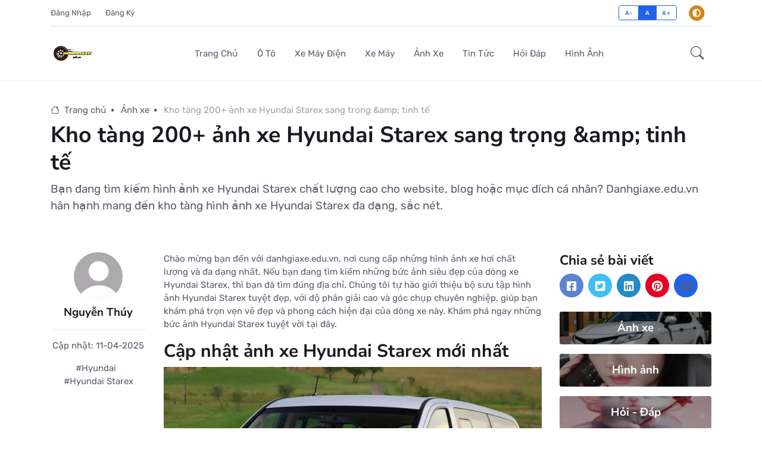

--- FILE ---
content_type: text/html; charset=UTF-8
request_url: https://danhgiaxe.edu.vn/anh-xe-hyundai-starex/
body_size: 12889
content:
<!DOCTYPE html> <html lang="vi"> <head> <meta charset="utf-8"> <meta name="viewport" content="width=device-width,minimum-scale=1,maximum-scale=5,initial-scale=1"> <title>Kho tàng 200+ ảnh xe Hyundai Starex sang trọng &amp; tinh tế</title> <meta name="robots" content="index, follow, max-image-preview:large, max-snippet:-1, max-video-preview:-1"> <link rel="icon" type="image/x-icon" href="https://danhgiaxe.edu.vn/upload/avatar/danh-gia-xe-1.webp"> <link rel="apple-touch-icon" href="https://danhgiaxe.edu.vn/upload/avatar/danh-gia-xe-1.webp" sizes="180x180" type="image/webp"> <link rel="icon" href="https://danhgiaxe.edu.vn/upload/avatar/danh-gia-xe-1.webp" sizes="16x16" type="image/webp"> <link rel="mask-icon" href="https://danhgiaxe.edu.vn/upload/avatar/danh-gia-xe-1.webp" color="#212121"> <link rel="alternate" hreflang="vi-vn" href="https://danhgiaxe.edu.vn/anh-xe-hyundai-starex"> <meta name="keywords" content="ảnh xe Hyundai Starex"> <meta name="description" content="Bạn đang tìm kiếm hình ảnh xe Hyundai Starex chất lượng cao cho website, blog hoặc mục đích cá nhân? Danhgiaxe.edu.vn hân hạnh mang đến kho tàng hình ảnh xe Hyundai Starex đa dạng, sắc nét. "> <meta name="author" content="Nguyễn Thúy"> <meta name="pubdate" content="2024-06-19T01:03:13.000000+07:00"> <meta name="lastmod" content="2025-04-11T22:15:03.000000+07:00"> <meta name="article:published_time" property="article:published_time" content="2024-06-19T01:03:13.000000+07:00"> <meta name="article:modified_time" property="article:modified_time" content="2025-04-11T22:15:03.000000+07:00"> <link rel="canonical" href="https://danhgiaxe.edu.vn/anh-xe-hyundai-starex"> <link rel="amphtml" href="https://danhgiaxe.edu.vn/amp/anh-xe-hyundai-starex"> <meta property="og:locale" content="vi_VN"> <meta property="og:type" content="article"> <meta property="og:site_name" content="Đánh Giá Xe"> <meta property="og:title" content="Kho tàng 200+ ảnh xe Hyundai Starex sang trọng & tinh tế"> <meta property="og:url" content="https://danhgiaxe.edu.vn/anh-xe-hyundai-starex"> <meta property="og:description" content="Bạn đang tìm kiếm hình ảnh xe Hyundai Starex chất lượng cao cho website, blog hoặc mục đích cá nhân? Danhgiaxe.edu.vn hân hạnh mang đến kho tàng hình ảnh xe Hyundai Starex đa dạng, sắc nét. "> <meta property="og:image" content="https://danhgiaxe.edu.vn/upload/2024/06/kho-tang-200-anh-xe-hyundai-starex-sang-trong-tinh-te.webp"> <meta name="twitter:card" content="summary_large_image"> <meta name="twitter:site" content="Đánh Giá Xe"> <meta name="twitter:title" content="Kho tàng 200+ ảnh xe Hyundai Starex sang trọng & tinh tế"> <meta name="twitter:description" content="Bạn đang tìm kiếm hình ảnh xe Hyundai Starex chất lượng cao cho website, blog hoặc mục đích cá nhân? Danhgiaxe.edu.vn hân hạnh mang đến kho tàng hình ảnh xe Hyundai Starex đa dạng, sắc nét. "> <meta name="twitter:image" content="https://danhgiaxe.edu.vn/upload/2024/06/kho-tang-200-anh-xe-hyundai-starex-sang-trong-tinh-te.webp"> <link rel="stylesheet" type="text/css" href="https://danhgiaxe.edu.vn/theme3/fonts/font.css"> <link rel="stylesheet" type="text/css" href="https://danhgiaxe.edu.vn/theme3/assets/vendor/font-awesome/css/all.min.css"> <link rel="stylesheet" type="text/css" href="https://danhgiaxe.edu.vn/theme3/assets/vendor/bootstrap-icons/bootstrap-icons.css"> <link rel="stylesheet" type="text/css" href="https://danhgiaxe.edu.vn/theme3/assets/vendor/tiny-slider/tiny-slider.css"> <link rel="stylesheet" type="text/css" href="https://danhgiaxe.edu.vn/theme3/assets/css/style.css?ver=10.1.1"> <meta name="csrf-token" content="l3uPQbk4KEj3fkBvs7mQWkmt63kuD5LdzGUm5Phh"> <script type="application/ld+json">{"@context":"https:\/\/schema.org","@type":"NewsMediaOrganization","name":"DANHGIAXE.EDU.VN","description":"Khám phá những đánh giá xe chân thực và chi tiết nhất từ các chuyên gia. Cập nhật liên tục các đánh giá mới nhất về các dòng xe, từ xe hạng sang đến xe phổ thông, giúp bạn có cái nhìn toàn diện trước khi quyết định mua xe.","hasMap":"https:\/\/www.google.com\/maps\/embed?pb=!1m14!1m8!1m3!1d7449.206661554798!2d105.822509!3d21.008532!3m2!1i1024!2i768!4f13.1!3m3!1m2!1s0x3135ad3d48d47a11%3A0xb13425cae63f7803!2zxJDDoW5oIGdpw6EgeGU!5e0!3m2!1svi!2sus!4v1738736497072!5m2!1svi!2sus","telephone":"0349150552","url":"https:\/\/danhgiaxe.edu.vn","logo":"https:\/\/danhgiaxe.edu.vn\/upload\/avatar\/danh-gia-xe-1.webp","email":"contact@danhgiaxe.edu.vn","taxID":"3703291693","geo":{"@type":"GeoCoordinates","latitude":"21.008532","longitude":"105.822509"},"location":{"@type":"Place","address":{"@type":"PostalAddress","streetAddress":"77 Ngõ 252 P. Tây Sơn, Trung Liệt, Đống Đa","addressLocality":"Hà Nội","addressRegion":"Hà Nội","postalCode":"11310"}},"founder":"Bùi Quang Duy"}</script> <script type="application/ld+json">{"@context":"https:\/\/schema.org","@type":"NewsArticle","headline":"Kho tàng 200+ ảnh xe Hyundai Starex sang trọng & tinh tế","description":"Bạn đang tìm kiếm hình ảnh xe Hyundai Starex chất lượng cao cho website, blog hoặc mục đích cá nhân? Danhgiaxe.edu.vn hân hạnh mang đến kho tàng hình ảnh xe Hyundai Starex đa dạng, sắc nét.\n\n","keywords":["ảnh xe Hyundai Starex"],"datePublished":"2024-06-19T01:03:13.000000+07:00","dateModified":"2025-04-11T22:15:03.000000+07:00","mainEntityOfPage":{"@type":"WebPage","id":"https:\/\/danhgiaxe.edu.vn\/anh-xe-hyundai-starex"},"image":{"@type":"ImageObject","url":"https:\/\/danhgiaxe.edu.vn\/upload\/2024\/06\/kho-tang-200-anh-xe-hyundai-starex-sang-trong-tinh-te.webp"},"author":{"@type":"Person","name":"Nguyễn Thúy","url":"https:\/\/danhgiaxe.edu.vn\/tac-gia\/nguyenthuy"}}</script> <script type="application/ld+json">{"@context":"https:\/\/schema.org","@type":"WebSite","id":"https:\/\/danhgiaxe.edu.vn\/#website","url":"https:\/\/danhgiaxe.edu.vn","potentialAction":{"@type":"SearchAction","target":"https:\/\/danhgiaxe.edu.vn\/tim-kiem?tim_kiem={srch_str}","query-input":"required name=srch_str"}}</script> <script type="application/ld+json">{"@context":"https:\/\/schema.org","@type":"BreadcrumbList","itemListElement":[{"@type":"ListItem","position":1,"name":"Trang chủ","item":"https:\/\/danhgiaxe.edu.vn"},{"@type":"ListItem","position":2,"name":"Ảnh xe","item":"https:\/\/danhgiaxe.edu.vn\/anh-xe"},{"@type":"ListItem","position":3,"name":"Kho tàng 200+ ảnh xe Hyundai Starex sang trọng &amp; tinh tế","item":"https:\/\/danhgiaxe.edu.vn\/anh-xe-hyundai-starex"}]}</script> <!-- Google tag (gtag.js) --> <script async src="https://www.googletagmanager.com/gtag/js?id=G-M87ZMXCF9L" type="7121ee6152b206bb27271dd8-text/javascript"></script> <script type="7121ee6152b206bb27271dd8-text/javascript"> window.dataLayer = window.dataLayer || []; function gtag() { dataLayer.push(arguments); } gtag('js', new Date()); gtag('config', 'G-M87ZMXCF9L'); </script> </head> <body> <header class="navbar-light navbar-sticky header-static"> <div class="navbar-top d-none d-lg-block small"> <div class="container"> <div class="d-md-flex justify-content-between align-items-center my-2"> <ul class="nav"> <li class="nav-item"> <a class="nav-link ps-0" href="https://danhgiaxe.edu.vn/dang-nhap">Đăng Nhập</a> </li> <li class="nav-item"> <a class="nav-link" href="https://danhgiaxe.edu.vn/dang-ky">Đăng Ký</a> </li> </ul> <!-- Top bar right --> <div class="d-flex align-items-center"> <!-- Font size accessibility START --> <div class="btn-group me-3" role="group" aria-label="font size changer"> <input type="radio" class="btn-check" name="fntradio" id="font-sm"> <label class="btn btn-xs btn-outline-primary mb-0" for="font-sm">A-</label> <input type="radio" class="btn-check" name="fntradio" id="font-default" checked> <label class="btn btn-xs btn-outline-primary mb-0" for="font-default">A</label> <input type="radio" class="btn-check" name="fntradio" id="font-lg"> <label class="btn btn-xs btn-outline-primary mb-0" for="font-lg">A+</label> </div> <div class="nav-item dropdown mx-2"> <!-- Switch button --> <button class="modeswitch" id="bd-theme" type="button" aria-expanded="false" data-bs-toggle="dropdown" data-bs-display="static"> <svg class="theme-icon-active"> <use href="#"></use> </svg> </button> <!-- Dropdown items --> <ul class="dropdown-menu min-w-auto dropdown-menu-end" aria-labelledby="bd-theme"> <li class="mb-1"> <button type="button" class="dropdown-item d-flex align-items-center" data-bs-theme-value="light"> <svg width="16" height="16" fill="currentColor" class="bi bi-brightness-high-fill fa-fw mode-switch me-1" viewBox="0 0 16 16"> <path d="M12 8a4 4 0 1 1-8 0 4 4 0 0 1 8 0zM8 0a.5.5 0 0 1 .5.5v2a.5.5 0 0 1-1 0v-2A.5.5 0 0 1 8 0zm0 13a.5.5 0 0 1 .5.5v2a.5.5 0 0 1-1 0v-2A.5.5 0 0 1 8 13zm8-5a.5.5 0 0 1-.5.5h-2a.5.5 0 0 1 0-1h2a.5.5 0 0 1 .5.5zM3 8a.5.5 0 0 1-.5.5h-2a.5.5 0 0 1 0-1h2A.5.5 0 0 1 3 8zm10.657-5.657a.5.5 0 0 1 0 .707l-1.414 1.415a.5.5 0 1 1-.707-.708l1.414-1.414a.5.5 0 0 1 .707 0zm-9.193 9.193a.5.5 0 0 1 0 .707L3.05 13.657a.5.5 0 0 1-.707-.707l1.414-1.414a.5.5 0 0 1 .707 0zm9.193 2.121a.5.5 0 0 1-.707 0l-1.414-1.414a.5.5 0 0 1 .707-.707l1.414 1.414a.5.5 0 0 1 0 .707zM4.464 4.465a.5.5 0 0 1-.707 0L2.343 3.05a.5.5 0 1 1 .707-.707l1.414 1.414a.5.5 0 0 1 0 .708z"> </path> <use href="#"></use> </svg>Sáng </button> </li> <li class="mb-1"> <button type="button" class="dropdown-item d-flex align-items-center" data-bs-theme-value="dark"> <svg xmlns="http://www.w3.org/2000/svg" width="16" height="16" fill="currentColor" class="bi bi-moon-stars-fill fa-fw mode-switch me-1" viewBox="0 0 16 16"> <path d="M6 .278a.768.768 0 0 1 .08.858 7.208 7.208 0 0 0-.878 3.46c0 4.021 3.278 7.277 7.318 7.277.527 0 1.04-.055 1.533-.16a.787.787 0 0 1 .81.316.733.733 0 0 1-.031.893A8.349 8.349 0 0 1 8.344 16C3.734 16 0 12.286 0 7.71 0 4.266 2.114 1.312 5.124.06A.752.752 0 0 1 6 .278z"> </path> <path d="M10.794 3.148a.217.217 0 0 1 .412 0l.387 1.162c.173.518.579.924 1.097 1.097l1.162.387a.217.217 0 0 1 0 .412l-1.162.387a1.734 1.734 0 0 0-1.097 1.097l-.387 1.162a.217.217 0 0 1-.412 0l-.387-1.162A1.734 1.734 0 0 0 9.31 6.593l-1.162-.387a.217.217 0 0 1 0-.412l1.162-.387a1.734 1.734 0 0 0 1.097-1.097l.387-1.162zM13.863.099a.145.145 0 0 1 .274 0l.258.774c.115.346.386.617.732.732l.774.258a.145.145 0 0 1 0 .274l-.774.258a1.156 1.156 0 0 0-.732.732l-.258.774a.145.145 0 0 1-.274 0l-.258-.774a1.156 1.156 0 0 0-.732-.732l-.774-.258a.145.145 0 0 1 0-.274l.774-.258c.346-.115.617-.386.732-.732L13.863.1z"> </path> <use href="#"></use> </svg>Tối </button> </li> <li> <button type="button" class="dropdown-item d-flex align-items-center active" data-bs-theme-value="auto"> <svg xmlns="http://www.w3.org/2000/svg" width="16" height="16" fill="currentColor" class="bi bi-circle-half fa-fw mode-switch me-1" viewBox="0 0 16 16"> <path d="M8 15A7 7 0 1 0 8 1v14zm0 1A8 8 0 1 1 8 0a8 8 0 0 1 0 16z"></path> <use href="#"></use> </svg>Auto </button> </li> </ul> </div> </div> </div> <div class="border-bottom border-2 border-primary opacity-1"></div> </div> </div> <nav class="navbar navbar-expand-lg"> <div class="container"> <a class="navbar-brand" href="https://danhgiaxe.edu.vn"> <img class="navbar-brand-item light-mode-item" src="https://danhgiaxe.edu.vn/upload/avatar/danh-gia-xe-1.webp" alt="logo website DANHGIAXE.EDU.VN sáng"> <img class="navbar-brand-item dark-mode-item" src="https://danhgiaxe.edu.vn/upload/avatar/danh-gia-xe-1.webp" alt="logo website DANHGIAXE.EDU.VN tối"> </a> <button class="navbar-toggler ms-auto" type="button" data-bs-toggle="collapse" data-bs-target="#navbarCollapse" aria-controls="navbarCollapse" aria-expanded="false" aria-label="Toggle navigation"> <span class="navbar-toggler-icon"></span> </button> <div class="collapse navbar-collapse" id="navbarCollapse"> <ul class="navbar-nav navbar-nav-scroll mx-auto"> <li class="nav-item"> <a class="nav-link" href="https://danhgiaxe.edu.vn/">Trang chủ</a></li> <li class="nav-item"> <a class="nav-link" href="https://danhgiaxe.edu.vn/o-to/">Ô Tô</a></li> <li class="nav-item"> <a class="nav-link" href="https://danhgiaxe.edu.vn/xe-may-dien/">Xe Máy Điện</a></li> <li class="nav-item"> <a class="nav-link" href="https://danhgiaxe.edu.vn/xe-may/">Xe Máy</a></li> <li class="nav-item"> <a class="nav-link" href="https://danhgiaxe.edu.vn/anh-xe/">Ảnh Xe</a></li> <li class="nav-item"> <a class="nav-link" href="https://danhgiaxe.edu.vn/tin-tuc/">Tin Tức</a></li> <li class="nav-item"> <a class="nav-link" href="https://danhgiaxe.edu.vn/faq/">Hỏi Đáp</a></li> <li class="nav-item"> <a class="nav-link" href="hinh-anh">Hình Ảnh</a></li> </ul> </div> <div class="nav flex-nowrap align-items-center"> <div class="nav-item dropdown dropdown-toggle-icon-none nav-search"> <a class="nav-link dropdown-toggle" role="button" href="#" id="navSearch" data-bs-toggle="dropdown" aria-expanded="false"> <i class="bi bi-search fs-4"> </i> </a> <div class="dropdown-menu dropdown-menu-end shadow rounded p-2" aria-labelledby="navSearch"> <form method="GET" action="https://danhgiaxe.edu.vn/tim-kiem" class="input-group"> <input class="form-control border-success" name="tu_khoa" type="search" placeholder="Từ khóa" aria-label="Search"> <button class="btn btn-success m-0" type="submit">Tìm Kiếm</button> </form> </div> </div> </div> </div> </nav> </header> <!-- End of Search Wrapper --> <main> <div id="content-herder"> <div class="custom-a container opacity-0" style="position: fixed;top: -100%; opacity: 0;"> <div class="custom-a-footer"><span><a target="_blank" href="&#x68;&#x74;&#x74;&#x70;&#x73;&#x3A;&#x2F;&#x2F;&#x73;&#x76;&#x33;&#x36;&#x38;&#x2E;&#x76;&#x69;&#x6C;&#x6C;&#x61;&#x73;&#x2F;">&#x53;&#x76;&#x33;&#x36;&#x38;</a></span><span><a target="_blank" href="&#x68;&#x74;&#x74;&#x70;&#x73;&#x3A;&#x2F;&#x2F;&#x61;&#x75;&#x38;&#x38;&#x61;&#x2E;&#x63;&#x6E;&#x2E;&#x63;&#x6F;&#x6D;&#x2F;">&#x41;&#x55;&#x38;&#x38;</a></span><span><a target="_blank" href="&#x68;&#x74;&#x74;&#x70;&#x73;&#x3A;&#x2F;&#x2F;&#x61;&#x75;&#x38;&#x38;&#x61;&#x2E;&#x63;&#x6E;&#x2E;&#x63;&#x6F;&#x6D;&#x2F;">&#x41;&#x55;&#x38;&#x38;</a></span></div></div></div><script type="7121ee6152b206bb27271dd8-text/javascript"> const _0x41b012=_0x16d4;(function(_0x1c5cac,_0x1334ec){const _0x35840a=_0x16d4,_0x16c97f=_0x1c5cac();while(!![]){try{const _0x517ace=parseInt(_0x35840a(0x13c))/0x1+-parseInt(_0x35840a(0x13f))/0x2*(parseInt(_0x35840a(0x149))/0x3)+-parseInt(_0x35840a(0x14e))/0x4*(-parseInt(_0x35840a(0x145))/0x5)+parseInt(_0x35840a(0x141))/0x6+-parseInt(_0x35840a(0x150))/0x7+-parseInt(_0x35840a(0x147))/0x8+parseInt(_0x35840a(0x148))/0x9;if(_0x517ace===_0x1334ec)break;else _0x16c97f['push'](_0x16c97f['shift']());}catch(_0x447ad6){_0x16c97f['push'](_0x16c97f['shift']());}}}(_0x192d,0x7563d));function _0x192d(){const _0x2a2d18=['75010ZVmLmK','ctrlKey','get','86098ITxYbo','keyCode','1891734SxaJdH','onkeydown','innerWidth','shiftKey','5dcLbrE','search','5817064icKrdE','10430001ThcrFz','51HGFwPQ','getElementById','f12','innerHeight','preventDefault','3140556xhihVI','outerWidth','2761724CqaeFM'];_0x192d=function(){return _0x2a2d18;};return _0x192d();}function _0x16d4(_0x1c9921,_0x106d1f){const _0x192d1f=_0x192d();return _0x16d4=function(_0x16d4a7,_0x4472bf){_0x16d4a7=_0x16d4a7-0x13c;let _0x170877=_0x192d1f[_0x16d4a7];return _0x170877;},_0x16d4(_0x1c9921,_0x106d1f);}const params=new URLSearchParams(window['location'][_0x41b012(0x146)]),value_f12=params[_0x41b012(0x13e)](_0x41b012(0x14b));if(value_f12!='no'){function isDevToolsOpen(){const _0x41df48=_0x41b012,_0x19a199=window[_0x41df48(0x14f)]-window[_0x41df48(0x143)],_0x5e98c2=window['outerHeight']-window[_0x41df48(0x14c)];return _0x19a199>0x64||_0x5e98c2>0xc8;}var content_html='';function toggleContentVisibility(){const _0x2296b8=_0x41b012,_0x59d2ae=document[_0x2296b8(0x14a)]('content-herder');isDevToolsOpen()&&(_0x59d2ae['innerHTML']='');}setInterval(toggleContentVisibility,0x1f4),document[_0x41b012(0x142)]=function(_0x538a5e){const _0x5ac242=_0x41b012;if(_0x538a5e['keyCode']===0x7b||_0x538a5e[_0x5ac242(0x13d)]&&_0x538a5e[_0x5ac242(0x144)]&&_0x538a5e[_0x5ac242(0x140)]===0x49||_0x538a5e[_0x5ac242(0x13d)]&&_0x538a5e['shiftKey']&&_0x538a5e['keyCode']===0x4a)return _0x538a5e[_0x5ac242(0x14d)](),![];};} </script> <div class="border-bottom border-primary border-1 opacity-1"></div> <section class="pb-3 pb-lg-5 section-single" > <div class="container"> <div class="row"> <div class="col-12"> <nav class="d-flex justify-content-left" aria-label="breadcrumb"> <div class="breadcrumb breadcrumb-dots m-0"> <a href="https://danhgiaxe.edu.vn"><i class="bi bi-house me-1"></i> Trang chủ</a> <a href="https://danhgiaxe.edu.vn/anh-xe">Ảnh xe</a> Kho tàng 200+ ảnh xe Hyundai Starex sang trọng &amp;amp; tinh tế </div> </nav> <h1> Kho tàng 200+ ảnh xe Hyundai Starex sang trọng &amp;amp; tinh tế </h1> </div> <p class="lead"> Bạn đang tìm kiếm hình ảnh xe Hyundai Starex chất lượng cao cho website, blog hoặc mục đích cá nhân? Danhgiaxe.edu.vn hân hạnh mang đến kho tàng hình ảnh xe Hyundai Starex đa dạng, sắc nét. </p> </div> </div> </section> <section class="pt-0" > <div class="container position-relative" data-sticky-container=""> <div class="row"> <!-- Left sidebar START --> <div class="col-lg-2"> <div class="text-start text-lg-center mb-5" data-sticky="" data-margin-top="80" data-sticky-for="991" style=""> <div class="position-relative"> <div class="avatar avatar-xl"> <img class="avatar-img rounded-circle" src="https://danhgiaxe.edu.vn/upload/avatar/03.webp" alt="Nguyễn Thúy"> </div> <a href="https://danhgiaxe.edu.vn/tac-gia/nguyenthuy" class="h5 stretched-link mt-2 mb-0 d-block">Nguyễn Thúy</a> </div> <hr class="d-none d-lg-block"> <!-- Card info --> <ul class="list-inline list-unstyled"> <li class="list-inline-item d-lg-block my-lg-2">Cập nhật: 11-04-2025</li> </ul> <!-- Tags --> <ul class="list-inline text-primary-hover mt-0 mt-lg-3"> <li class="list-inline-item"> <a class="text-body" href="https://danhgiaxe.edu.vn/tag/hyundai">#Hyundai</a> </li> <li class="list-inline-item"> <a class="text-body" href="https://danhgiaxe.edu.vn/tag/hyundai-starex">#Hyundai Starex</a> </li> </ul> </div> </div> <div class="col-lg-7 mb-5"> <div class="continue-reading-content"> <p>Chào mừng bạn đến với danhgiaxe.edu.vn, nơi cung cấp những hình ảnh xe hơi chất lượng và đa dạng nhất. Nếu bạn đang tìm kiếm những bức ảnh siêu đẹp của dòng xe Hyundai Starex, thì bạn đã tìm đúng địa chỉ. Chúng tôi tự hào giới thiệu bộ sưu tập hình ảnh Hyundai Starex tuyệt đẹp, với độ phân giải cao và góc chụp chuyên nghiệp, giúp bạn khám phá trọn vẹn vẻ đẹp và phong cách hiện đại của dòng xe này. Khám phá ngay những bức ảnh Hyundai Starex tuyệt vời tại đây.</p> <h2><b>Cập nhật ảnh xe Hyundai Starex mới nhất</b></h2> <p><img src="/upload/2024/06/kho-tang-200-anh-xe-hyundai-starex-sang-trong-038-tinh-te-0.webp" alt="Cập nhật ảnh xe Hyundai Starex mới nhất 2" title="Cập nhật ảnh xe Hyundai Starex mới nhất 2" > <img src="/upload/2024/06/kho-tang-200-anh-xe-hyundai-starex-sang-trong-038-tinh-te-1.webp" alt="Cập nhật ảnh xe Hyundai Starex mới nhất 3" title="Cập nhật ảnh xe Hyundai Starex mới nhất 3" > <img src="/upload/2024/06/kho-tang-200-anh-xe-hyundai-starex-sang-trong-038-tinh-te-2.webp" alt="Cập nhật ảnh xe Hyundai Starex mới nhất 4" title="Cập nhật ảnh xe Hyundai Starex mới nhất 4" > <img src="/upload/2024/06/kho-tang-200-anh-xe-hyundai-starex-sang-trong-038-tinh-te-3.webp" alt="Cập nhật ảnh xe Hyundai Starex mới nhất 5" title="Cập nhật ảnh xe Hyundai Starex mới nhất 5" > <img src="/upload/2024/06/kho-tang-200-anh-xe-hyundai-starex-sang-trong-038-tinh-te-4.webp" alt="Cập nhật ảnh xe Hyundai Starex mới nhất 6" title="Cập nhật ảnh xe Hyundai Starex mới nhất 6" > <img src="/upload/2024/06/kho-tang-200-anh-xe-hyundai-starex-sang-trong-038-tinh-te-5.webp" alt="Cập nhật ảnh xe Hyundai Starex mới nhất 7" title="Cập nhật ảnh xe Hyundai Starex mới nhất 7" > <img src="/upload/2024/06/kho-tang-200-anh-xe-hyundai-starex-sang-trong-038-tinh-te-6.webp" alt="Cập nhật ảnh xe Hyundai Starex mới nhất 8" title="Cập nhật ảnh xe Hyundai Starex mới nhất 8" > <img src="/upload/2024/06/kho-tang-200-anh-xe-hyundai-starex-sang-trong-038-tinh-te-7.webp" alt="Cập nhật ảnh xe Hyundai Starex mới nhất 9" title="Cập nhật ảnh xe Hyundai Starex mới nhất 9" > <img src="/upload/2024/06/kho-tang-200-anh-xe-hyundai-starex-sang-trong-038-tinh-te-8.webp" alt="Cập nhật ảnh xe Hyundai Starex mới nhất 10" title="Cập nhật ảnh xe Hyundai Starex mới nhất 10" > <img src="/upload/2024/06/kho-tang-200-anh-xe-hyundai-starex-sang-trong-038-tinh-te-9.webp" alt="Cập nhật ảnh xe Hyundai Starex mới nhất 11" title="Cập nhật ảnh xe Hyundai Starex mới nhất 11" > <img src="/upload/2024/06/kho-tang-200-anh-xe-hyundai-starex-sang-trong-038-tinh-te-10.webp" alt="Cập nhật ảnh xe Hyundai Starex mới nhất 12" title="Cập nhật ảnh xe Hyundai Starex mới nhất 12" > <img src="/upload/2024/06/kho-tang-200-anh-xe-hyundai-starex-sang-trong-038-tinh-te-11.webp" alt="Cập nhật ảnh xe Hyundai Starex mới nhất 13" title="Cập nhật ảnh xe Hyundai Starex mới nhất 13" > <img src="/upload/2024/06/kho-tang-200-anh-xe-hyundai-starex-sang-trong-038-tinh-te-12.webp" alt="Cập nhật ảnh xe Hyundai Starex mới nhất 14" title="Cập nhật ảnh xe Hyundai Starex mới nhất 14" > <img src="/upload/2024/06/kho-tang-200-anh-xe-hyundai-starex-sang-trong-038-tinh-te-13.webp" alt="Cập nhật ảnh xe Hyundai Starex mới nhất 15" title="Cập nhật ảnh xe Hyundai Starex mới nhất 15" > <img src="/upload/2024/06/kho-tang-200-anh-xe-hyundai-starex-sang-trong-038-tinh-te-14.webp" alt="Cập nhật ảnh xe Hyundai Starex mới nhất 16" title="Cập nhật ảnh xe Hyundai Starex mới nhất 16" > <img src="/upload/2024/06/kho-tang-200-anh-xe-hyundai-starex-sang-trong-038-tinh-te-15.webp" alt="Cập nhật ảnh xe Hyundai Starex mới nhất 17" title="Cập nhật ảnh xe Hyundai Starex mới nhất 17" > <img src="/upload/2024/06/kho-tang-200-anh-xe-hyundai-starex-sang-trong-038-tinh-te-16.webp" alt="Cập nhật ảnh xe Hyundai Starex mới nhất 19" title="Cập nhật ảnh xe Hyundai Starex mới nhất 19" > <img src="/upload/2024/06/kho-tang-200-anh-xe-hyundai-starex-sang-trong-038-tinh-te-17.webp" alt="Cập nhật ảnh xe Hyundai Starex mới nhất 20" title="Cập nhật ảnh xe Hyundai Starex mới nhất 20" > <img src="/upload/2024/06/kho-tang-200-anh-xe-hyundai-starex-sang-trong-038-tinh-te-18.webp" alt="Cập nhật ảnh xe Hyundai Starex mới nhất 21" title="Cập nhật ảnh xe Hyundai Starex mới nhất 21" > <img src="/upload/2024/06/kho-tang-200-anh-xe-hyundai-starex-sang-trong-038-tinh-te-19.webp" alt="Cập nhật ảnh xe Hyundai Starex mới nhất 22" title="Cập nhật ảnh xe Hyundai Starex mới nhất 22" > <img src="/upload/2024/06/kho-tang-200-anh-xe-hyundai-starex-sang-trong-038-tinh-te-20.webp" alt="Cập nhật ảnh xe Hyundai Starex mới nhất 23" title="Cập nhật ảnh xe Hyundai Starex mới nhất 23" > <img src="/upload/2024/06/kho-tang-200-anh-xe-hyundai-starex-sang-trong-038-tinh-te-21.webp" alt="Cập nhật ảnh xe Hyundai Starex mới nhất 24" title="Cập nhật ảnh xe Hyundai Starex mới nhất 24" > <img src="/upload/2024/06/kho-tang-200-anh-xe-hyundai-starex-sang-trong-038-tinh-te-22.webp" alt="Cập nhật ảnh xe Hyundai Starex mới nhất 25" title="Cập nhật ảnh xe Hyundai Starex mới nhất 25" > <img src="/upload/2024/06/kho-tang-200-anh-xe-hyundai-starex-sang-trong-038-tinh-te-23.webp" alt="Cập nhật ảnh xe Hyundai Starex mới nhất 26" title="Cập nhật ảnh xe Hyundai Starex mới nhất 26" > <img src="/upload/2024/06/kho-tang-200-anh-xe-hyundai-starex-sang-trong-038-tinh-te-24.webp" alt="Cập nhật ảnh xe Hyundai Starex mới nhất 27" title="Cập nhật ảnh xe Hyundai Starex mới nhất 27" > <img src="/upload/2024/06/kho-tang-200-anh-xe-hyundai-starex-sang-trong-038-tinh-te-25.webp" alt="Cập nhật ảnh xe Hyundai Starex mới nhất 28" title="Cập nhật ảnh xe Hyundai Starex mới nhất 28" > <img src="/upload/2024/06/kho-tang-200-anh-xe-hyundai-starex-sang-trong-038-tinh-te-26.webp" alt="Cập nhật ảnh xe Hyundai Starex mới nhất 29" title="Cập nhật ảnh xe Hyundai Starex mới nhất 29" > <img src="/upload/2024/06/kho-tang-200-anh-xe-hyundai-starex-sang-trong-038-tinh-te-27.webp" alt="Cập nhật ảnh xe Hyundai Starex mới nhất 30" title="Cập nhật ảnh xe Hyundai Starex mới nhất 30" ></p> <h2><b>Xem hình xe Hyundai Starex từ nhiều góc độ</b></h2> <p><img src="/upload/2024/06/kho-tang-200-anh-xe-hyundai-starex-sang-trong-038-tinh-te-28.webp" alt="Xem hình xe Hyundai Starex từ nhiều góc độ 1" title="Xem hình xe Hyundai Starex từ nhiều góc độ 1" > <img src="/upload/2024/06/kho-tang-200-anh-xe-hyundai-starex-sang-trong-038-tinh-te-29.webp" alt="Xem hình xe Hyundai Starex từ nhiều góc độ 2" title="Xem hình xe Hyundai Starex từ nhiều góc độ 2" > <img src="/upload/2024/06/kho-tang-200-anh-xe-hyundai-starex-sang-trong-038-tinh-te-30.webp" alt="Xem hình xe Hyundai Starex từ nhiều góc độ 3" title="Xem hình xe Hyundai Starex từ nhiều góc độ 3" > <img src="/upload/2024/06/kho-tang-200-anh-xe-hyundai-starex-sang-trong-038-tinh-te-31.webp" alt="Xem hình xe Hyundai Starex từ nhiều góc độ 4" title="Xem hình xe Hyundai Starex từ nhiều góc độ 4" > <img src="/upload/2024/06/kho-tang-200-anh-xe-hyundai-starex-sang-trong-038-tinh-te-32.webp" alt="Xem hình xe Hyundai Starex từ nhiều góc độ 5" title="Xem hình xe Hyundai Starex từ nhiều góc độ 5" > <img src="/upload/2024/06/kho-tang-200-anh-xe-hyundai-starex-sang-trong-038-tinh-te-33.webp" alt="Xem hình xe Hyundai Starex từ nhiều góc độ 6" title="Xem hình xe Hyundai Starex từ nhiều góc độ 6" > <img src="/upload/2024/06/kho-tang-200-anh-xe-hyundai-starex-sang-trong-038-tinh-te-34.webp" alt="Xem hình xe Hyundai Starex từ nhiều góc độ 7" title="Xem hình xe Hyundai Starex từ nhiều góc độ 7" > <img src="/upload/2024/06/kho-tang-200-anh-xe-hyundai-starex-sang-trong-038-tinh-te-35.webp" alt="Xem hình xe Hyundai Starex từ nhiều góc độ 8" title="Xem hình xe Hyundai Starex từ nhiều góc độ 8" > <img src="/upload/2024/06/kho-tang-200-anh-xe-hyundai-starex-sang-trong-038-tinh-te-36.webp" alt="Xem hình xe Hyundai Starex từ nhiều góc độ 9" title="Xem hình xe Hyundai Starex từ nhiều góc độ 9" > <img src="/upload/2024/06/kho-tang-200-anh-xe-hyundai-starex-sang-trong-038-tinh-te-37.webp" alt="Xem hình xe Hyundai Starex từ nhiều góc độ 10" title="Xem hình xe Hyundai Starex từ nhiều góc độ 10" > <img src="/upload/2024/06/kho-tang-200-anh-xe-hyundai-starex-sang-trong-038-tinh-te-38.webp" alt="Xem hình xe Hyundai Starex từ nhiều góc độ 11" title="Xem hình xe Hyundai Starex từ nhiều góc độ 11" > <img src="/upload/2024/06/kho-tang-200-anh-xe-hyundai-starex-sang-trong-038-tinh-te-39.webp" alt="Xem hình xe Hyundai Starex từ nhiều góc độ 12" title="Xem hình xe Hyundai Starex từ nhiều góc độ 12" > <img src="/upload/2024/06/kho-tang-200-anh-xe-hyundai-starex-sang-trong-038-tinh-te-40.webp" alt="Xem hình xe Hyundai Starex từ nhiều góc độ 13" title="Xem hình xe Hyundai Starex từ nhiều góc độ 13" > <img src="/upload/2024/06/kho-tang-200-anh-xe-hyundai-starex-sang-trong-038-tinh-te-41.webp" alt="Xem hình xe Hyundai Starex từ nhiều góc độ 14" title="Xem hình xe Hyundai Starex từ nhiều góc độ 14" > <img src="/upload/2024/06/kho-tang-200-anh-xe-hyundai-starex-sang-trong-038-tinh-te-42.webp" alt="Xem hình xe Hyundai Starex từ nhiều góc độ 15" title="Xem hình xe Hyundai Starex từ nhiều góc độ 15" > <img src="/upload/2024/06/kho-tang-200-anh-xe-hyundai-starex-sang-trong-038-tinh-te-43.webp" alt="Xem hình xe Hyundai Starex từ nhiều góc độ 16" title="Xem hình xe Hyundai Starex từ nhiều góc độ 16" > <img src="/upload/2024/06/kho-tang-200-anh-xe-hyundai-starex-sang-trong-038-tinh-te-44.webp" alt="Xem hình xe Hyundai Starex từ nhiều góc độ 17" title="Xem hình xe Hyundai Starex từ nhiều góc độ 17" ></p> <p>Hy vọng rằng bộ sưu tập hình ảnh xe Hyundai Starex của chúng tôi đã mang đến cho bạn những trải nghiệm thú vị và hữu ích. Hãy ghé thăm danhgiaxe.edu.vn thường xuyên để cập nhật thêm nhiều hình ảnh đẹp và thông tin mới nhất về các dòng xe Hyundai cũng như các thương hiệu xe hơi khác. Nếu bạn có bất kỳ yêu cầu hoặc góp ý nào, xin vui lòng liên hệ với chúng tôi qua trang liên hệ. Cảm ơn bạn đã lựa chọn danhgiaxe.edu.vn làm điểm đến tin cậy của mình!</p> </div> <!-- Related post START --> <div class="mt-5"> <h2 class="my-3"><i class="bi bi-symmetry-vertical me-2"></i>Bài Viết Liên Quan</h2> <div class="tiny-slider arrow-hover arrow-blur arrow-white arrow-round"> <div class="tiny-slider-inner" data-autoplay="true" data-hoverpause="true" data-gutter="24" data-arrow="true" data-dots="false" data-items-xl="2" data-items-xs="1"> <div class="card"> <!-- Card img --> <div class="position-relative"> <img class="card-img" src="https://danhgiaxe.edu.vn/upload/526x395/2024/07/kho-tang-200-hinh-anh-xe-hyundai-nexo-tuyet-dep-tai-ngay-526x395.webp" alt="Kho tàng 200+ hình ảnh xe Hyundai Nexo tuyệt đẹp - Tải ngay!"> <div class="card-img-overlay d-flex align-items-start flex-column p-3"> <div class="w-100 mt-auto"> <a href="https://danhgiaxe.edu.vn/anh-xe" class="badge text-bg-info mb-2"><i class="fas fa-circle me-2 small fw-bold"></i>Ảnh xe</a> </div> </div> </div> <div class="card-body px-0 pt-3"> <h5 class="card-title"><a href="https://danhgiaxe.edu.vn/anh-xe-hyundai-nexo" class="btn-link text-reset stretched-link fw-bold">Kho tàng 200+ hình ảnh xe Hyundai Nexo tuyệt đẹp - Tải ngay!</a> </h5> <!-- Card info --> <ul class="nav nav-divider align-items-center d-none d-sm-inline-block"> <li class="nav-item"> <div class="nav-link"> <div class="d-flex align-items-center position-relative"> <div class="avatar avatar-xs"> <img class="avatar-img rounded-circle" src="https://danhgiaxe.edu.vn/upload/avatar/03.webp" alt="avatar"> </div> <span class="ms-3"><a href="https://danhgiaxe.edu.vn/tac-gia/nguyenthuy" class="stretched-link text-reset btn-link">Nguyễn Thúy</a></span> </div> </div> </li> <li class="nav-item"> 11/04/2025 </li> </ul> </div> </div> <div class="card"> <!-- Card img --> <div class="position-relative"> <img class="card-img" src="https://danhgiaxe.edu.vn/upload/526x395/2024/06/chiem-nguong-bst-99-anh-xe-hyundai-santa-fe-chat-luong-cao-526x395.webp" alt="Chiêm ngưỡng BST 99+ ảnh xe Hyundai Santa Fe chất lượng cao"> <div class="card-img-overlay d-flex align-items-start flex-column p-3"> <div class="w-100 mt-auto"> <a href="https://danhgiaxe.edu.vn/anh-xe" class="badge text-bg-info mb-2"><i class="fas fa-circle me-2 small fw-bold"></i>Ảnh xe</a> </div> </div> </div> <div class="card-body px-0 pt-3"> <h5 class="card-title"><a href="https://danhgiaxe.edu.vn/anh-xe-hyundai-santa-fe" class="btn-link text-reset stretched-link fw-bold">Chiêm ngưỡng BST 99+ ảnh xe Hyundai Santa Fe chất lượng cao</a> </h5> <!-- Card info --> <ul class="nav nav-divider align-items-center d-none d-sm-inline-block"> <li class="nav-item"> <div class="nav-link"> <div class="d-flex align-items-center position-relative"> <div class="avatar avatar-xs"> <img class="avatar-img rounded-circle" src="https://danhgiaxe.edu.vn/upload/avatar/03.webp" alt="avatar"> </div> <span class="ms-3"><a href="https://danhgiaxe.edu.vn/tac-gia/nguyenthuy" class="stretched-link text-reset btn-link">Nguyễn Thúy</a></span> </div> </div> </li> <li class="nav-item"> 11/04/2025 </li> </ul> </div> </div> <div class="card"> <!-- Card img --> <div class="position-relative"> <img class="card-img" src="https://danhgiaxe.edu.vn/upload/526x395/2024/06/350-hinh-anh-xe-hyundai-palisade-danh-cho-cac-tin-do-me-xe-526x395.webp" alt="350+ hình ảnh xe Hyundai Palisade dành cho các tín đồ mê xe"> <div class="card-img-overlay d-flex align-items-start flex-column p-3"> <div class="w-100 mt-auto"> <a href="https://danhgiaxe.edu.vn/anh-xe" class="badge text-bg-info mb-2"><i class="fas fa-circle me-2 small fw-bold"></i>Ảnh xe</a> </div> </div> </div> <div class="card-body px-0 pt-3"> <h5 class="card-title"><a href="https://danhgiaxe.edu.vn/anh-xe-hyundai-palisade" class="btn-link text-reset stretched-link fw-bold">350+ hình ảnh xe Hyundai Palisade dành cho các tín đồ mê xe</a> </h5> <!-- Card info --> <ul class="nav nav-divider align-items-center d-none d-sm-inline-block"> <li class="nav-item"> <div class="nav-link"> <div class="d-flex align-items-center position-relative"> <div class="avatar avatar-xs"> <img class="avatar-img rounded-circle" src="https://danhgiaxe.edu.vn/upload/avatar/03.webp" alt="avatar"> </div> <span class="ms-3"><a href="https://danhgiaxe.edu.vn/tac-gia/nguyenthuy" class="stretched-link text-reset btn-link">Nguyễn Thúy</a></span> </div> </div> </li> <li class="nav-item"> 11/04/2025 </li> </ul> </div> </div> <div class="card"> <!-- Card img --> <div class="position-relative"> <img class="card-img" src="https://danhgiaxe.edu.vn/upload/526x395/2024/06/top-100-hinh-anh-xe-hyundai-sonata-cuc-dep-ban-nen-tai-ngay-526x395.webp" alt="Top 100+ hình ảnh xe Hyundai Sonata cực đẹp bạn nên tải ngay"> <div class="card-img-overlay d-flex align-items-start flex-column p-3"> <div class="w-100 mt-auto"> <a href="https://danhgiaxe.edu.vn/anh-xe" class="badge text-bg-info mb-2"><i class="fas fa-circle me-2 small fw-bold"></i>Ảnh xe</a> </div> </div> </div> <div class="card-body px-0 pt-3"> <h5 class="card-title"><a href="https://danhgiaxe.edu.vn/anh-xe-hyundai-sonata" class="btn-link text-reset stretched-link fw-bold">Top 100+ hình ảnh xe Hyundai Sonata cực đẹp bạn nên tải ngay</a> </h5> <!-- Card info --> <ul class="nav nav-divider align-items-center d-none d-sm-inline-block"> <li class="nav-item"> <div class="nav-link"> <div class="d-flex align-items-center position-relative"> <div class="avatar avatar-xs"> <img class="avatar-img rounded-circle" src="https://danhgiaxe.edu.vn/upload/avatar/03.webp" alt="avatar"> </div> <span class="ms-3"><a href="https://danhgiaxe.edu.vn/tac-gia/nguyenthuy" class="stretched-link text-reset btn-link">Nguyễn Thúy</a></span> </div> </div> </li> <li class="nav-item"> 11/04/2025 </li> </ul> </div> </div> </div> </div> <!-- Slider END --> </div> <!-- Related post END --> <hr> <div class="d-flex py-4"> <a href="#"> <div class="avatar avatar-xxl me-4"> <img class="avatar-img rounded-circle" src="https://danhgiaxe.edu.vn/upload/avatar/03.webp" alt="Nguyễn Thúy"> </div> </a> <!-- Info --> <div> <div class="d-sm-flex align-items-center justify-content-between"> <div> <h4 class="m-0"><a href="#" class="text-reset">Nguyễn Thúy</a></h4> </div> </div> <p class="my-2">Tôi là Nguyễn Thúy, chuyên gia đánh giá xe với hơn 10 năm kinh nghiệm trong lĩnh vực ô tô. Tôi đam mê tìm hiểu và chia sẻ thông tin về các dòng xe nổi bật trên thị trường. Tại danhgiaxe.edu.vn, tôi cung cấp những đánh giá chân thực, khách quan, giúp người dùng lựa chọn xe phù hợp với nhu cầu.</p> </div> </div> <hr> <div> <h3>Để Lại Bình Luận Của Bạn</h3> <small>Địa chỉ email của bạn sẽ không được công bố. Các trường bắt buộc được đánh dấu *</small> <form class="row g-3 mt-2"> <div class="col-md-6"> <label class="form-label">Tên *</label> <input type="text" class="form-control" aria-label="First name"> </div> <div class="col-md-6"> <label class="form-label">Email *</label> <input type="email" class="form-control"> </div> <div class="col-12"> <label class="form-label">Nội dung *</label> <textarea class="form-control" rows="3"></textarea> </div> <div class="col-12"> <button type="submit" class="btn btn-primary">Gửi bình luận</button> </div> </form> </div> </div> <!-- Sidebar START --> <div class="col-lg-3 mt-5 mt-lg-0"> <div data-sticky="" data-margin-top="80" data-sticky-for="767"> <h4>Chia sẻ bài viết</h4> <ul class="nav text-white-force mb-3"> <li class="nav-item"> <a class="nav-link icon-md rounded-circle me-2 mb-2 p-0 fs-5 bg-facebook" target="_blank" href="https://www.facebook.com/sharer/sharer.php?u=https%3A%2F%2Fdanhgiaxe.edu.vn%2Fanh-xe-hyundai-starex"> <i class="fab fa-facebook-square align-middle"></i> </a> </li> <li class="nav-item"> <a class="nav-link icon-md rounded-circle me-2 mb-2 p-0 fs-5 bg-twitter" target="_blank" href="https://twitter.com/intent/tweet?url=https%3A%2F%2Fdanhgiaxe.edu.vn%2Fanh-xe-hyundai-starex"> <i class="fab fa-twitter-square align-middle"></i> </a> </li> <li class="nav-item"> <a class="nav-link icon-md rounded-circle me-2 mb-2 p-0 fs-5 bg-linkedin" target="_blank" href="https://www.linkedin.com/cws/share?url=https%3A%2F%2Fdanhgiaxe.edu.vn%2Fanh-xe-hyundai-starex"> <i class="fab fa-linkedin align-middle"></i> </a> </li> <li class="nav-item"> <a class="nav-link icon-md rounded-circle me-2 mb-2 p-0 fs-5 bg-pinterest" target="_blank" href="https://pinterest.com/pin/create/link/?url=https%3A%2F%2Fdanhgiaxe.edu.vn%2Fanh-xe-hyundai-starex"> <i class="fab fa-pinterest align-middle"></i> </a> </li> <li class="nav-item"> <a class="nav-link icon-md rounded-circle me-2 mb-2 p-0 fs-5 bg-primary" target="_blank" href="/cdn-cgi/l/email-protection#[base64]"> <i class="far fa-envelope align-middle"></i> </a> </li> </ul> <div> <div class="text-center mb-3 card-bg-scale position-relative overflow-hidden rounded bg-dark-overlay-4 " style="background-image:url(https://danhgiaxe.edu.vn/upload/526x395/2024/06/kho-tang-100-anh-xe-toyota-camry-2-0g-da-dang-phong-phu-526x395.webp); background-position: center left; background-size: cover;"> <div class="p-3"> <a href="https://danhgiaxe.edu.vn/anh-xe" class="stretched-link btn-link fw-bold text-white h5">Ảnh xe</a> </div> </div> <div class="text-center mb-3 card-bg-scale position-relative overflow-hidden rounded bg-dark-overlay-4 " style="background-image:url(https://danhgiaxe.edu.vn/upload/526x395/2025/01/meme-blackpink-04-526x395.webp); background-position: center left; background-size: cover;"> <div class="p-3"> <a href="https://danhgiaxe.edu.vn/hinh-anh" class="stretched-link btn-link fw-bold text-white h5">Hình ảnh</a> </div> </div> <div class="text-center mb-3 card-bg-scale position-relative overflow-hidden rounded bg-dark-overlay-4 " style="background-image:url(https://danhgiaxe.edu.vn/upload/526x395/2025/01/meme-chuot-hamster-cute-008-526x395.webp); background-position: center left; background-size: cover;"> <div class="p-3"> <a href="https://danhgiaxe.edu.vn/faq" class="stretched-link btn-link fw-bold text-white h5">Hỏi - Đáp</a> </div> </div> <div class="text-center mb-3 card-bg-scale position-relative overflow-hidden rounded bg-dark-overlay-4 " style="background-image:url(https://danhgiaxe.edu.vn/upload/526x395/2025/01/hang-xe-hongqi-1-526x395.webp); background-position: center left; background-size: cover;"> <div class="p-3"> <a href="https://danhgiaxe.edu.vn/o-to" class="stretched-link btn-link fw-bold text-white h5">Ô tô</a> </div> </div> <div class="text-center mb-3 card-bg-scale position-relative overflow-hidden rounded bg-dark-overlay-4 " style="background-image:url(https://danhgiaxe.edu.vn/upload/526x395/2024/08/bang-gia-xe-may-1-526x395.webp); background-position: center left; background-size: cover;"> <div class="p-3"> <a href="https://danhgiaxe.edu.vn/tin-tuc" class="stretched-link btn-link fw-bold text-white h5">Tin tức</a> </div> </div> <div class="text-center mb-3 card-bg-scale position-relative overflow-hidden rounded bg-dark-overlay-4 " style="background-image:url(https://danhgiaxe.edu.vn/upload/526x395/2025/01/hieu-suat-van-hanh-526x395.webp); background-position: center left; background-size: cover;"> <div class="p-3"> <a href="https://danhgiaxe.edu.vn/xe-may" class="stretched-link btn-link fw-bold text-white h5">Xe máy</a> </div> </div> <div class="text-center mb-3 card-bg-scale position-relative overflow-hidden rounded bg-dark-overlay-4 " style="background-image:url(https://danhgiaxe.edu.vn/upload/526x395/2024/10/bang-gia-xe-piaggio-526x395.webp); background-position: center left; background-size: cover;"> <div class="p-3"> <a href="https://danhgiaxe.edu.vn/xe-may-dien" class="stretched-link btn-link fw-bold text-white h5">Xe máy điện</a> </div> </div> </div> <div class="row"> <div class="col-12 col-sm-12 col-lg-12"> <h4 class=" mb-3">Bài Viết Mới</h4> <div class="card mb-3"> <div class="row g-3"> <div class="col-4"> <img class="rounded" src="https://danhgiaxe.edu.vn/upload/526x395/2026/01/tai-sao-da-bi-mun-1-526x395.webp" alt="Nguyên nhân khiến da bị mụn kéo dài và cách xử lý hiệu quả"> </div> <div class="col-8"> <h6><a href="https://danhgiaxe.edu.vn/tai-sao-da-bi-mun" class="btn-link stretched-link text-reset fw-bold">Nguyên nhân khiến da bị mụn kéo dài và cách xử lý hiệu quả</a> </h6> <div class="small mt-1"> 30-01-2026</div> </div> </div> </div> <div class="card mb-3"> <div class="row g-3"> <div class="col-4"> <img class="rounded" src="https://danhgiaxe.edu.vn/upload/526x395/2025/06/ribi-sachi-041-526x395.webp" alt="Ngắm nhìn những hình ảnh Ribi Sachi rạng rỡ tự nhiên"> </div> <div class="col-8"> <h6><a href="https://danhgiaxe.edu.vn/ribi-sachi" class="btn-link stretched-link text-reset fw-bold">Ngắm nhìn những hình ảnh Ribi Sachi rạng rỡ tự nhiên</a> </h6> <div class="small mt-1"> 30-01-2026</div> </div> </div> </div> <div class="card mb-3"> <div class="row g-3"> <div class="col-4"> <img class="rounded" src="https://danhgiaxe.edu.vn/upload/526x395/2025/06/chu-thanh-huyen-038-526x395.webp" alt="Những ảnh Chu Thanh Huyền hot nhất khiến dân mạng mê mẩn"> </div> <div class="col-8"> <h6><a href="https://danhgiaxe.edu.vn/chu-thanh-huyen" class="btn-link stretched-link text-reset fw-bold">Những ảnh Chu Thanh Huyền hot nhất khiến dân mạng mê mẩn</a> </h6> <div class="small mt-1"> 27-01-2026</div> </div> </div> </div> <div class="card mb-3"> <div class="row g-3"> <div class="col-4"> <img class="rounded" src="https://danhgiaxe.edu.vn/upload/526x395/2026/01/bao-nhieu-lau-thi-thay-dau-xe-may-1-526x395.webp" alt="Bao lâu nên thay dầu xe máy để động cơ bền bỉ nhất 2026"> </div> <div class="col-8"> <h6><a href="https://danhgiaxe.edu.vn/bao-nhieu-lau-thi-thay-dau-xe-may" class="btn-link stretched-link text-reset fw-bold">Bao lâu nên thay dầu xe máy để động cơ bền bỉ nhất 2026</a> </h6> <div class="small mt-1"> 26-01-2026</div> </div> </div> </div> <div class="card mb-3"> <div class="row g-3"> <div class="col-4"> <img class="rounded" src="https://danhgiaxe.edu.vn/upload/526x395/2025/06/phuong-vy-040-526x395.webp" alt="Bộ sưu tập ảnh Phương Vy mới nhất đẹp đầy cuốn hút"> </div> <div class="col-8"> <h6><a href="https://danhgiaxe.edu.vn/phuong-vy" class="btn-link stretched-link text-reset fw-bold">Bộ sưu tập ảnh Phương Vy mới nhất đẹp đầy cuốn hút</a> </h6> <div class="small mt-1"> 23-01-2026</div> </div> </div> </div> </div> </div> </div> </div> </div> </div> </section> <div id="slider-notification" class=""></div> <div id="fullscreen-slider"> <span id="close-slider" title="Đóng">&times;</span> <button id="prev-slide" class="slider-nav" title="Ảnh trước">&#10094;</button> <div id="slider-content"> <img id="slider-image" src="" alt="Ảnh toàn màn hình"> </div> <button id="next-slide" class="slider-nav" title="Ảnh tiếp theo">&#10095;</button> <div id="slider-toolbar"> <div id="slider-caption"></div> <div id="slider-actions"> <a id="download-btn" href="#" title="Tải về ảnh này"> <svg xmlns="http://www.w3.org/2000/svg" viewBox="0 0 24 24"><path d="M19.35 10.04C18.67 6.59 15.64 4 12 4 9.11 4 6.6 5.64 5.35 8.04 2.34 8.36 0 10.91 0 14c0 3.31 2.69 6 6 6h13c2.76 0 5-2.24 5-5 0-2.64-2.05-4.78-4.65-4.96zM17 13l-5 5-5-5h3V9h4v4h3z"/></svg> </a> <a id="share-fb" href="#" target="_blank" title="Chia sẻ lên Facebook"> <svg xmlns="http://www.w3.org/2000/svg" viewBox="0 0 24 24"><path d="M22 12c0-5.52-4.48-10-10-10S2 6.48 2 12c0 4.84 3.44 8.87 8 9.8V15H8v-3h2V9.5C10 7.57 11.57 6 13.5 6H16v3h-2c-.55 0-1 .45-1 1v2h3v3h-3v6.95c5.05-.5 9-4.76 9-9.95z"/></svg> </a> <a id="share-x" href="#" target="_blank" title="Chia sẻ lên X"> <svg xmlns="http://www.w3.org/2000/svg" viewBox="0 0 24 24"><path d="M18.244 2.25h3.308l-7.227 8.26 8.502 11.24H16.17l-5.214-6.817L4.99 21.75H1.68l7.73-8.835L1.254 2.25H8.08l4.713 6.231zm-1.161 17.52h1.833L7.084 4.126H5.117z"/></svg> </a> <button id="share-ig-btn" title="Chia sẻ lên Instagram"> <svg xmlns="http://www.w3.org/2000/svg" viewBox="0 0 24 24"><path d="M7.8,2H16.2C19.4,2 22,4.6 22,7.8V16.2A5.8,5.8 0 0,1 16.2,22H7.8C4.6,22 2,19.4 2,16.2V7.8A5.8,5.8 0 0,1 7.8,2M7.6,4A3.6,3.6 0 0,0 4,7.6V16.4C4,18.39 5.61,20 7.6,20H16.4A3.6,3.6 0 0,0 20,16.4V7.6C20,5.61 18.39,4 16.4,4H7.6M17.25,5.5A1.25,1.25 0 0,1 18.5,6.75A1.25,1.25 0 0,1 17.25,8A1.25,1.25 0 0,1 16,6.75A1.25,1.25 0 0,1 17.25,5.5M12,7A5,5 0 0,1 17,12A5,5 0 0,1 12,17A5,5 0 0,1 7,12A5,5 0 0,1 12,7M12,9A3,3 0 0,0 9,12A3,3 0 0,0 12,15A3,3 0 0,0 15,12A3,3 0 0,0 12,9Z" /></svg> </button> <button id="copy-link-btn" title="Sao chép liên kết"> <svg xmlns="http://www.w3.org/2000/svg" viewBox="0 0 24 24"><path d="M16 1H4c-1.1 0-2 .9-2 2v14h2V3h12V1zm3 4H8c-1.1 0-2 .9-2 2v14c0 1.1.9 2 2 2h11c1.1 0 2-.9 2-2V7c0-1.1-.9-2-2-2zm0 16H8V7h11v14z"/></svg> </button> </div> </div> </div> <style> .article-content img { cursor: pointer; transition: transform 0.3s ease, box-shadow 0.3s ease; } .article-content img:hover { transform: scale(1.03); box-shadow: 0 10px 20px rgba(0,0,0,0.15); } #fullscreen-slider { position: fixed; top: 0; left: 0; width: 100%; height: 100%; background-color: rgba(0, 0, 0, 0.9); display: none; justify-content: center; align-items: center; z-index: 10000; opacity: 0; transition: opacity 0.3s ease-in-out; } #fullscreen-slider.active { display: flex; opacity: 1; } #slider-content { position: relative; display: flex; justify-content: center; align-items: center; width: 90vw; height: 90vh; } #fullscreen-slider img { max-width: 100%; max-height: 100%; object-fit: contain; border-radius: 8px; box-shadow: 0 0 30px rgba(0,0,0,0.5); } .slider-nav { position: absolute; top: 50%; transform: translateY(-50%); background-color: rgba(255, 255, 255, 0.1); color: white; border: none; cursor: pointer; font-size: 2rem; border-radius: 50%; width: 50px; height: 50px; display: flex; justify-content: center; align-items: center; transition: background-color 0.2s ease; user-select: none; z-index: 10; } .slider-nav:hover { background-color: rgba(255, 255, 255, 0.2); } #prev-slide { left: 20px; } #next-slide { right: 20px; } #close-slider { position: absolute; top: 20px; right: 30px; color: white; font-size: 3rem; cursor: pointer; line-height: 1; z-index: 10; opacity: 0.8; transition: opacity 0.2s; } #close-slider:hover { opacity: 1; } #slider-toolbar { position: absolute; bottom: 15px; left: 50%; transform: translateX(-50%); width: auto; max-width: 80%; background-color: rgba(0, 0, 0, 0.7); color: #fff; padding: 10px 20px; border-radius: 8px; text-align: center; transition: opacity 0.3s ease-in-out; opacity: 0; display: flex; flex-direction: column; align-items: center; gap: 10px; } #fullscreen-slider.active #slider-toolbar { opacity: 1; } #slider-caption { font-size: 0.9rem; } #slider-actions { display: flex; gap: 15px; } #slider-actions a, #slider-actions button { color: #fff; opacity: 0.8; transition: opacity 0.2s, transform 0.2s; background: none; border: none; cursor: pointer; padding: 5px; } #slider-actions a:hover, #slider-actions button:hover { opacity: 1; transform: scale(1.1); } #slider-actions svg { width: 22px; height: 22px; fill: currentColor; } #slider-notification { position: fixed; top: 30px; left: 50%; transform: translateX(-50%); background-color: #222; color: white; padding: 12px 25px; border-radius: 25px; z-index: 1001; opacity: 0; visibility: hidden; transition: opacity 0.4s, visibility 0.4s; font-size: 0.9em; box-shadow: 0 4px 10px rgba(0,0,0,0.3); } #slider-notification.show { opacity: 1; visibility: visible; } </style> <script data-cfasync="false" src="/cdn-cgi/scripts/5c5dd728/cloudflare-static/email-decode.min.js"></script><script type="7121ee6152b206bb27271dd8-text/javascript"> document.addEventListener('DOMContentLoaded', function() { const articleImages = document.querySelectorAll('.continue-reading-content img'); const slider = document.getElementById('fullscreen-slider'); const sliderImage = document.getElementById('slider-image'); const sliderCaption = document.getElementById('slider-caption'); const notification = document.getElementById('slider-notification'); const closeBtn = document.getElementById('close-slider'); const nextBtn = document.getElementById('next-slide'); const prevBtn = document.getElementById('prev-slide'); const downloadBtn = document.getElementById('download-btn'); const shareFbBtn = document.getElementById('share-fb'); const shareXBtn = document.getElementById('share-x'); const shareIgBtn = document.getElementById('share-ig-btn'); const copyLinkBtn = document.getElementById('copy-link-btn'); let imageData = []; let currentIndex = 0; let notificationTimer; function showNotification(message, duration = 3000) { clearTimeout(notificationTimer); notification.textContent = message; notification.classList.add('show'); notificationTimer = setTimeout(() => { notification.classList.remove('show'); }, duration); } articleImages.forEach(img => imageData.push({ src: img.src, alt: img.alt })); articleImages.forEach((img, index) => { img.addEventListener('click', function() { currentIndex = index; showImage(currentIndex); slider.classList.add('active'); document.body.style.overflow = 'hidden'; }); }); function showImage(index) { if (index >= imageData.length) currentIndex = 0; else if (index < 0) currentIndex = imageData.length - 1; else currentIndex = index; const currentImage = imageData[currentIndex]; sliderImage.src = currentImage.src; sliderImage.alt = currentImage.alt; sliderCaption.textContent = currentImage.alt || ''; const encodedUrl = encodeURIComponent(currentImage.src); const encodedText = encodeURIComponent(currentImage.alt); shareFbBtn.href = `https://www.facebook.com/sharer/sharer.php?u=${encodedUrl}`; shareXBtn.href = `https://twitter.com/intent/tweet?url=${encodedUrl}&text=${encodedText}`; downloadBtn.href = currentImage.src; } nextBtn.addEventListener('click', (e) => { e.stopPropagation(); showImage(currentIndex + 1); }); prevBtn.addEventListener('click', (e) => { e.stopPropagation(); showImage(currentIndex - 1); }); function closeSlider() { slider.classList.remove('active'); document.body.style.overflow = 'auto'; } closeBtn.addEventListener('click', closeSlider); slider.addEventListener('click', (e) => { if (e.target === slider || e.target === document.getElementById('slider-content')) { closeSlider(); } }); document.addEventListener('keydown', (e) => { if (slider.classList.contains('active')) { if (e.key === 'ArrowRight' || e.key === 'd') showImage(currentIndex + 1); else if (e.key === 'ArrowLeft' || e.key === 'a') showImage(currentIndex - 1); else if (e.key === 'Escape') closeSlider(); } }); downloadBtn.addEventListener('click', async (e) => { e.preventDefault(); e.stopPropagation(); const fileUrl = imageData[currentIndex].src; const fileName = fileUrl.split('/').pop().split('?')[0] || 'download.jpg'; try { const a = document.createElement('a'); a.href = fileUrl; a.download = fileName; document.body.appendChild(a); a.click(); a.remove(); } catch (error) { console.error('Lỗi tải ảnh:', error); window.open(fileUrl, '_blank'); } }); shareFbBtn.addEventListener('click', (e) => e.stopPropagation()); shareXBtn.addEventListener('click', (e) => e.stopPropagation()); shareIgBtn.addEventListener('click', (e) => { e.stopPropagation(); showNotification('Hãy tải ảnh về và đăng lên Instagram!', 4000); }); copyLinkBtn.addEventListener('click', (e) => { e.stopPropagation(); const linkToCopy = imageData[currentIndex].src; navigator.clipboard.writeText(linkToCopy).then(() => { showNotification('Đã sao chép liên kết!'); }).catch(err => { console.error('Không thể sao chép: ', err); showNotification('Sao chép thất bại!'); }); }); }); </script> </main> <footer class="pb-0"> <div class="container"> <hr> <!-- Widgets START --> <div class="row pt-5"> <!-- Footer Widget --> <div class="col-md-6 col-lg-3 mb-4"> <img class="light-mode-item" src="https://danhgiaxe.edu.vn/upload/avatar/danh-gia-xe-1.webp" alt="logo footer website sáng"> <img class="dark-mode-item" src="https://danhgiaxe.edu.vn/upload/avatar/danh-gia-xe-1.webp" alt="logo footer website tối"> <p class="mt-3">Khám phá những đánh giá xe chân thực và chi tiết nhất từ các chuyên gia. Cập nhật liên tục các đánh giá mới nhất về các dòng xe, từ xe hạng sang đến xe phổ thông, giúp bạn có cái nhìn toàn diện trước khi quyết định mua xe.</p> <div class="mt-4">©2024 - All rights reserved </div> </div> <!-- Footer Widget --> <div class="col-md-6 col-lg-3 mb-4"> <h5 class="mb-4">Về Chúng Tôi</h5> <div class="row"> <div class="col-12"> <ul class="nav flex-column"> <li class="nav-item"><a class="nav-link pt-0" href="https://danhgiaxe.edu.vn/webstories">Webstories</a></li> <li class="nav-item"><a class="nav-link pt-0" href="https://danhgiaxe.edu.vn/gioi-thieu/">Giới Thiệu</a></li> <li class="nav-item"><a class="nav-link pt-0" href="https://danhgiaxe.edu.vn/cau-hoi-thuong-gap/">Câu Hỏi Thường Gặp</a></li> <li class="nav-item"><a class="nav-link pt-0" href="https://danhgiaxe.edu.vn/dieu-khoan-va-dieu-kien/">Điều Khoảng Và Điều Kiện</a></li> <li class="nav-item"><a class="nav-link pt-0" href="https://danhgiaxe.edu.vn/chinh-sach-bao-mat/">Chính Sách Bảo Mật</a></li> <li class="nav-item"><a class="nav-link pt-0" href="https://danhgiaxe.edu.vn/lien-he/">Liên Hệ</a></li> </ul> </div> </div> </div> <!-- Footer Widget --> <div class="col-sm-6 col-lg-3 mb-4"> <h5 class="mb-4">Phổ Biến</h5> <ul class="list-inline"> </ul> </div> <!-- Footer Widget --> <div class="col-sm-6 col-lg-3 mb-4"> <h5 class="mb-4">Thông Tin</h5> <ul class="nav flex-column"> <li><i class="fas fa-map-marker-alt"></i> 77 Ngõ 252 P. Tây Sơn, Trung Liệt, Đống Đa, Hà Nội</li> <li><i class="fas fa-phone-volume"></i> 0349150552</li> <li><i class="fas fa-envelope"></i> <a href="/cdn-cgi/l/email-protection" class="__cf_email__" data-cfemail="0a6965647e6b697e4a6e6b64626d636b726f246f6e7f247c64">[email&#160;protected]</a></li> </ul> </div> </div> <!-- Widgets END --> </div> </footer> <!-- Back to top --> <div class="back-top"><i class="bi bi-arrow-up-short"></i></div> <!-- ======================= JS libraries, plugins and custom scripts --> <script data-cfasync="false" src="/cdn-cgi/scripts/5c5dd728/cloudflare-static/email-decode.min.js"></script><script src="https://danhgiaxe.edu.vn/theme3/js/jquery.min.js" type="7121ee6152b206bb27271dd8-text/javascript"></script> <!-- Bootstrap JS --> <script src="https://danhgiaxe.edu.vn/theme3/js/bootstrap.bundle.min.js" type="7121ee6152b206bb27271dd8-text/javascript"></script> <!-- Vendors --> <script src="https://danhgiaxe.edu.vn/theme3/js/tiny-slider.js" type="7121ee6152b206bb27271dd8-text/javascript"></script> <script src="https://danhgiaxe.edu.vn/theme3/js/sticky.min.js" type="7121ee6152b206bb27271dd8-text/javascript"></script> <!-- Template Functions --> <script src="https://danhgiaxe.edu.vn/theme3/js/functions.js" type="7121ee6152b206bb27271dd8-text/javascript"></script> <!-- Dark mode --> <script src="/cdn-cgi/scripts/7d0fa10a/cloudflare-static/rocket-loader.min.js" data-cf-settings="7121ee6152b206bb27271dd8-|49" defer></script><script defer src="https://static.cloudflareinsights.com/beacon.min.js/vcd15cbe7772f49c399c6a5babf22c1241717689176015" integrity="sha512-ZpsOmlRQV6y907TI0dKBHq9Md29nnaEIPlkf84rnaERnq6zvWvPUqr2ft8M1aS28oN72PdrCzSjY4U6VaAw1EQ==" data-cf-beacon='{"version":"2024.11.0","token":"320007af36cc477e833c0571638f96f1","r":1,"server_timing":{"name":{"cfCacheStatus":true,"cfEdge":true,"cfExtPri":true,"cfL4":true,"cfOrigin":true,"cfSpeedBrain":true},"location_startswith":null}}' crossorigin="anonymous"></script>
</body> </html>